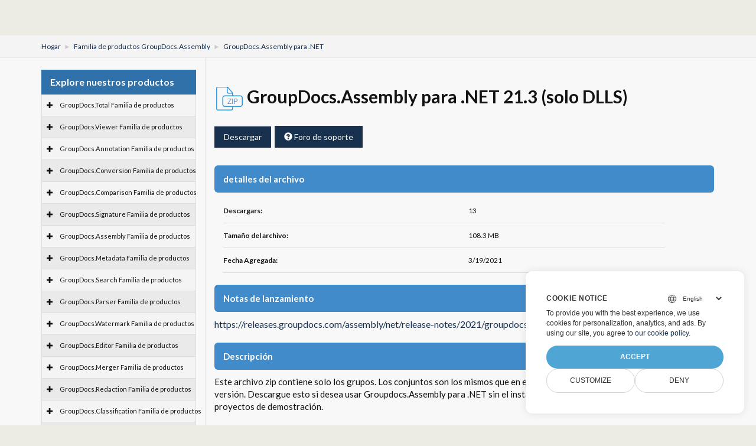

--- FILE ---
content_type: text/css
request_url: https://releases.groupdocs.com/res_repo/css/style.css?v=25.9
body_size: 4361
content:
/* Import fonts */
@import url(//fonts.googleapis.com/css?family=Lato:300,400,700,900,300italic,400italic,700italic,900italic);

/* ******************************
 For the github btn
****************************** */

.github-btn {
  font-size: 11px;
}
.github-btn,
.github-btn .btn {
  font-weight: bold;
}
.github-btn .btn-default {
    text-shadow: 0 1px 0 #fff;
    background-image: -webkit-gradient(linear, left 0%, left 100%, from(#ffffff), to(#e0e0e0));
    background-image: -webkit-linear-gradient(top, #ffffff, 0%, #e0e0e0, 100%);
    background-image: -moz-linear-gradient(top, #ffffff 0%, #e0e0e0 100%);
    background-image: linear-gradient(to bottom, #ffffff 0%, #e0e0e0 100%);
    background-repeat: repeat-x;
    border-color: #dbdbdb;
    border-color: #ccc;
    filter: progid:DXImageTransform.Microsoft.gradient(startColorstr='#ffffffff', endColorstr='#ffe0e0e0', GradientType=0);
}

.github-btn .btn-default:hover, .github-btn .btn-default:focus {
    background-color: #e0e0e0;
    background-position: 0 -15px;
    color: #333;
    border-color: #adadad;
}

.nav-github {
    width: 325px;
}
 .nav-github > span {
     padding-right: 0.5em;
 }

 .icon-github {
    display: inline-block;
    font-family: FontAwesome;
    font-style: normal;
    font-weight: normal;
    line-height: 1;
    -webkit-font-smoothing: antialiased;
    -moz-osx-font-smoothing: grayscale;
 }

 .github-watchers .icon-github:before{
      content: "\f005";
 }

 .github-forks .icon-github:before{
      content: "\f126";
 }

.gh-count{
  padding: 2px 5px 3px 4px;
  color: #555;
  text-decoration: none;
  text-shadow:0 1px 0 #fff;
  white-space:nowrap;
  cursor:pointer;
  border-radius:3px;
  position:relative;
  display:none;
  margin-left:4px;
  background-color:#fafafa;
  border:1px solid #d4d4d4;
}

.gh-count:hover,.gh-count:focus{color:#4183c4;text-decoration: none;}
.gh-count:before,.gh-count:after{content:' ';position:absolute;display:inline-block;width:0;height:0;border-color:transparent;border-style:solid}
.gh-count:before{top:50%;left:-3px;margin-top:-4px;border-width:4px 4px 4px 0;border-right-color:#fafafa}
.gh-count:after{top:50%;left:-4px;z-index:-1;margin-top:-5px;border-width:5px 5px 5px 0;border-right-color:#d4d4d4}

thead {
    font-weight: bold;
}

table {
    width: 100%;
}


h1, h2, h3 {
    margin-top: .8em;
    margin-bottom: .7em;
}

pre code {
    font-size: 15px !important;
    font-family: Menlo, Consolas, 'DejaVu Sans Mono', 'Bitstream Vera Sans Mono', 'Lucida Console', Monaco, 'Droid Sans Mono', monospace;
}

body {
    color: #353b44;
    background: #edece4;
    font-family: 'Lato', sans-serif;
    padding: 0px !important;
    margin: 0px !important;
    font-size: 16px !important;
    font-weight: 400;
}

h2,h3,h4,h5{
    font-weight: 700;
}


h1[id]:before, h2[id]:before, h3[id]:before, h4[id]:before, h5[id]:before {
    display: block;
    content: " ";
    margin-top: -75px;
    height: 75px;
    visibility: hidden;
}

label{
    font-weight: 400;
}

.sidebar-menu .fa {
    width: 30px;
    text-align: center;
}

a, a:hover, a:focus {
    text-decoration: none;
    outline: none;
    outline: 0;
}

img {
    max-width: 100%;
    height: auto;
}

.panel-body a {
    line-height: 1.1;
    display: inline-block;
}
.panel-body a:after {
  display: block;
  content: "";
  height: 1px;
  width: 0%;
  background-color: #ff4088;
  -webkit-transition: width 0.5s ease;
  -moz-transition: width 0.5s ease;
  -ms-transition: width 0.5s ease;
  transition: width 0.5s ease;
}

.panel-body a:hover:after, .panel-body a:focus:after {
    width: 100%;
}

input:focus, textarea:focus { outline: none; }
*:focus {outline: none;}
::selection {
    background: #ff4088;
    color: #fff;
}
::-moz-selection {
    background: #ff4088;
    color: #fff;
}

#container {
    width: 100%;
    height: 100%;
}

/*sidebar navigation*/

#sidebar {
    width: 214px;
    height: 100%;
    position: fixed;
    background: #ffffff;
    overflow-y: auto;
}


ul.sidebar-menu , ul.sidebar-menu li ul.sub{
    margin: -2px 0 0;
    padding: 0;
}

ul.sidebar-menu {
    margin-top: 60px;
}

#sidebar > ul > li > ul.sub {
    display: none;
}

#sidebar > ul > li.active > ul.sub, #sidebar > ul > li > ul.sub > li > a {
    display: block;
}

ul.sidebar-menu li ul.sub li{
    background: #eeeeee;
    margin-bottom: 0;
    margin-left: 0;
    margin-right: 0;
}

ul.sidebar-menu li ul.sub li:last-child{
    border-radius: 0 0 4px 4px;
    -webkit-border-radius: 0 0 4px 4px;
}

ul.sidebar-menu li ul.sub li a {
    font-size: 12px;
    padding: 0 0 0 32px;
    line-height: 35px;
    height: 35px;
    -webkit-transition: all 0.3s ease;
    -moz-transition: all 0.3s ease;
    -o-transition: all 0.3s ease;
    -ms-transition: all 0.3s ease;
    transition: all 0.3s ease;
    color: #656C73;
    font-size: 14px;
}

ul.sidebar-menu li ul.sub li a:hover, ul.sidebar-menu li ul.sub li.active a {
    color: #ff4088;
    -webkit-transition: all 0.3s ease;
    -moz-transition: all 0.3s ease;
    -o-transition: all 0.3s ease;
    -ms-transition: all 0.3s ease;
    transition: all 0.3s ease;
    display: block;
}

ul.sidebar-menu li{
    line-height: 20px !important;
}

ul.sidebar-menu li.sub-menu{
    line-height: 15px;
    font-size: 16px;
}

ul.sidebar-menu li a span{
    display: inline-block;
}

ul.sidebar-menu li a{
    color: #72767D;
    text-decoration: none;
    display: block;
    padding: 10px 0 10px 10px;
    font-size: 16px;
    font-weight: 400;
    outline: none;
    -webkit-transition: all 0.3s ease;
    -moz-transition: all 0.3s ease;
    -o-transition: all 0.3s ease;
    -ms-transition: all 0.3s ease;
    transition: all 0.3s ease;
    border-right: 1px solid #D7D7D7;
    border-bottom: 1px solid #D7D7D7;
    white-space: nowrap;
}

ul.sidebar-menu li.active a, ul.sidebar-menu li a:hover, ul.sidebar-menu li a:focus {
    background: #eeeeee;
    color: #ff4088;
    display: block;
    /*border-radius: 4px;
    -webkit-border-radius: 4px;*/
    -webkit-transition: all 0.3s ease;
    -moz-transition: all 0.3s ease;
    -o-transition: all 0.3s ease;
    -ms-transition: all 0.3s ease;
    transition: all 0.3s ease;
}
ul.sidebar-menu li a:hover, ul.sidebar-menu li a:focus {
    border-bottom: 1px solid #ff4088;
}
/*ul.sidebar-menu li.active a,*/ ul.sidebar-menu .sub-menu li.active a{
    border-bottom: 1px solid #ff4088;
}

ul.sidebar-menu li a i {
    font-size: 18px;
    padding-right: 6px;
    /*color: #ff4088;*/
}

ul.sidebar-menu li a:hover i, ul.sidebar-menu li a:focus i {
    color: #ff4088;
}

ul.sidebar-menu li.active a i {
    color: #ff4088;
}


#sidebar ul > li > a .menu-arrow {
    float: right;
    margin-right: 8px;
    margin-top: 6px;
}

@-moz-document url-prefix() {
  #sidebar ul > li > a .menu-arrow {
      float: right;
      margin-right: 8px;
      margin-top: -16px;
  }
}

#main-content {
    margin-left: 200px;
    line-height: 1.8;
    font-size: 18px;
}

.header {
    min-height: 60px;
    padding: 0 10px;
}
.header {
    position: fixed;
    left: 0;
    right: 0;
    z-index: 1002;
    text-align:center;
}


.black-bg {
    background: rgba(20,20,20,0.9);
    border-bottom: 1px solid #f1f2f7;
}

.wrapper {
    display: inline-block;
    margin-top: 60px;
    padding: 0px 15px 15px 0px;
    width: 100%;
}

a.logo {
    font-size: 22px;
    font-weight: 400;
    color: #8E8E93;
    float: left;
    margin-top: 10px;
    text-transform: uppercase;
}

a.logo:hover, a.logo:focus {
    text-decoration: none;
    outline: none;
}

h1.top-menu {
    margin-top: -5px;
}
.title-row {
    margin-top: 15px;
    margin-left: 16px;
    color: #EEE;
}
.notification-row {
    float: right;
    margin-top: 15px;
    margin-left: 65px;
}


.top-nav  {
    margin-top: 15px;
}

/*--sidebar toggle---*/

.toggle-nav {
    float: left;
    padding-right: 5px;
    margin-top: 20px;
    cursor: pointer;
    color: gray;
}

.toggle-nav .icon-reorder {
    cursor: pointer;
    display: inline-block;
    font-size: 20px;
}


@-webkit-keyframes square {
  0% { background-position: 0 0; }
  25% { background-position: 100% 0; }
  50% { background-position: 100% 100%; }
  75% { background-position: 0 100%; }
  100% { background-position: 0 0; }
}

@-ms-keyframes square {
  0% { background-position: 0 0; }
  25% { background-position: 100% 0; }
  50% { background-position: 100% 100%; }
  75% { background-position: 0 100%; }
  100% { background-position: 0 0; }
}

@keyframes square {
  0% { background-position: 0 0; }
  25% { background-position: 100% 0; }
  50% { background-position: 100% 100%; }
  75% { background-position: 0 100%; }
  100% { background-position: 0 0; }
}

.navigation {
    position: absolute;
    top: 0;
    bottom: 0;
    margin: 0;
    max-width: 150px;
    min-width: 90px;
    width:100%;
    min-height:1200px;
    cursor:pointer;
    display: flex;
    justify-content: center;
    align-content: center;
    flex-direction: column;
    font-size: 6em;
    color: rgba(0,0,0,0.5);
    text-align: center;
    -webkit-transition: all 350ms ease;
    transition: all 350ms ease;
}

.navigation.next {
    right:0;
}


.navigation:hover {
    background-color: rgba(0,0,0,0.1);
}

/* Google Custom Search box */

input.gsc-input,
.gsc-input-box,
.gsc-input-box-hover,
.gsc-input-box-focus,
.gsc-search-button,
.gsc-inline-block {
  box-sizing: content-box;
  line-height: normal;
}

.gsc-control-cse {
  padding: 0.1em 0 0.5em 1em !important;
  width: 16em !important;
  float: right;
}

input.gsc-search-button-v2 {
  padding: 6px 12px !important;
}

.gsc-search-box-tools .gsc-search-box .gsc-input {
  padding-right: 1px !important;
}

/* Styled keypress from Wikipedia */

kbd {
  border: 1px solid #aaa;
  -moz-border-radius: 0.2em;
  -webkit-border-radius: 0.2em;
  border-radius: 0.2em;
  -moz-box-shadow: 0.1em 0.2em 0.2em #ddd;
  -webkit-box-shadow: 0.1em 0.2em 0.2em #ddd;
  box-shadow: 0.1em 0.2em 0.2em #ddd;
  background-color: #f9f9f9;
  background-image: -moz-linear-gradient(top, #eee, #f9f9f9, #eee);
  background-image: -o-linear-gradient(top, #eee, #f9f9f9, #eee);
  background-image: -webkit-linear-gradient(top, #eee, #f9f9f9, #eee);
  background-image: linear-gradient(to bottom, #eee, #f9f9f9, #eee);
  padding: 0.1em 0.3em;
  font-family: inherit;
  font-size: 0.85em;
}

/* For definitions of variables */

dl {
    margin: 1em;
    border-bottom: 1px solid #ccc;
}

dt {
    float: left;
    clear: left;
    width: 9.5em;
    margin: 0.125em;
    padding: 2px 4px;
}

dd {
    padding: 0.2em 0 0.2em 10em;
    border-top: 1px solid #ccc;
}

/* Prevent linebreak right after an icon */
#main-content .fa {
  display: inline;
}

/* Logo for FreeBSD until Font Awesome adds it, see https://github.com/FortAwesome/Font-Awesome/issues/1116 */
i.freebsd-19px:before {
  content: url(/img/freebsd-19px.svg);
  vertical-align: -7%;
}

/* Responsive videos */
.video-container {
    position: relative;
    padding-bottom: 56.25%; /* 16:9 */
    padding-top: 30px;
    height: 0;
    overflow: hidden;
    margin: 20px 0;
}

.video-container iframe,
.video-container object,
.video-container embed {
    position: absolute;
    top: 0;
    left: 0;
    width: 100%;
    height: 100%;
}

/* Google custom search */
.cse {
    margin-top: 20px;
    padding-right: 20px;
}


/* Table of contents */

.toc ul { list-style: none; margin: 0; padding: 0 5px;  }
.toc ul li { display: inline; }
#TableOfContents > ul > li > ul > li > ul li { margin-right: 8px; }
#TableOfContents > ul > li > ul > li > a, #TableOfContents > ul > li > a   { font-weight: bold; background-color: #eeeeee; padding: 0 10px; margin: 0 2px; }
#TableOfContents > ul > li > ul > li > a { font-style: italic; }
.toc.compact ul > li > ul > li > ul  { display: none; }

#toc {
    position:fixed;
    background-color: rgba(0, 0, 0, 0.1);
    padding: 10px 50px 10px 20px;
}

.showcase-container {
    display: inline-block;
    position: relative;
    width: 100%;
}

.showcase-container img {
  border: 1px solid #555;
}

.showcase-container h4 {
    margin-top: 0;
    margin-bottom: 0;
}
.dummy {
    padding-top: 90%; /* Making rows line up even if img proportions off */
}

.thumbnail {
    position: absolute;
    top: 0;
    bottom: 0;
    left: 0;
    right: 0;
}

@media(max-width:1200px) {
    .toc {
        display: none;
    }
}


/* Footer panel */
.footer-panel {
    width: 100%;
    border-top:1px #efefef solid;
    line-height: 30px;
    padding: 25px 0px 15px;
    margin-top: 15px;
    background: #f9f9f9;
    display: inline-block;
    float: left;
}

.footer-panel p {
    padding-left: 20px;
    padding-right: 20px;
    font-size: medium;
    font-style: italic;
}


/* Search form */
#search-input {
    width: 100%;
    border: 1px solid #B3B3B3;
    border-radius: 3px;
    padding: 5px;
}

#search-input:focus {
    border-color: #F04A9C;
}

/* Search result wrapper */
.algolia-autocomplete {
    width: 100%;
}

/* List of search results */
.aa-dropdown-menu {
    box-sizing: border-box;
    width: 100%;
    background-color: #FFFFFF;
    border: 1px solid #B3B3B3;
    padding: 0;
    font-size: 16px;
    margin: 4 0 4 0;
}

/* Highlight terms in search result headers */
.algolia-docsearch-suggestion--category-header .algolia-docsearch-suggestion--highlight {
    background-color: #F04A9C;
}

/* Highlight terms in search result body */
.algolia-docsearch-suggestion--highlight {
    color: #F04A9C;
    font-weight: 900;
}

/* Currently selected search result */
.aa-cursor .algolia-docsearch-suggestion--content {
    color: inherit;
}

.aa-cursor .algolia-docsearch-suggestion {
    background: #EFEFEF;
    color: #353B44;
}

.algolia-docsearch-suggestion {
    font-size: 16px;
    color: #9AA2AB;
}

.algolia-docsearch-suggestion--category-header,
.algolia-docsearch-suggestion--subcategory-column {
    display: none !important;
}

/* Styling for Copy Button */
.copy-container {
    position: relative;
    background-color: #eee;
    padding: 15px;
    border-radius: 8px;
    margin-bottom: 10px;
    display: flex;
    align-items: flex-end;
    justify-content: space-between;
    min-height: 60px;
}

.copy-container code {
    flex-grow: 1;
    white-space: pre-wrap;
    word-break: break-word;
}

.copy-btn {
    position: absolute;
    top: 50%;
    right: 10px;
    transform: translateY(-50%);
    background-color: #007bff;
    color: white;
    border: none;
    padding: 6px 12px;
    border-radius: 4px;
    cursor: pointer;
    font-size: 14px;
}

.copy-btn:hover {
    background-color: #0056b3;
}

.nuget-dialog {
    background-color: #f7f7f7;
    border: 1px solid #ccc;
    border-radius: 8px;
    padding: 20px;
    box-shadow: 0 4px 8px rgba(0, 0, 0, 0.1);
}

.nav-tabs {
    display: flex;
    flex-wrap: wrap; /* Allows wrapping if needed */
    justify-content: space-between; /* Distribute tabs evenly */
    white-space: normal; /* Allow text to wrap */
    max-width: 100%;
    padding: 0;
}

.nav-tabs li {
    flex: 1 1 auto; /* Allow tabs to grow/shrink dynamically */
    text-align: center;
    min-width: 90px; /* Ensures a reasonable width */
}

.nav-tabs a {
    font-size: 14px; /* Adjust font size for better fit */
    padding: 8px 10px; /* Proper padding for smaller tabs */
    display: block;
    text-overflow: ellipsis; /* Prevents overflow */
    overflow: hidden;
}

.nav-tabs li.active a {
    font-weight: bold; /* Makes the active tab bold */
}

/* Section Heading Style for Individual Release pages such as GroupDocs.Viewer for .NET 25.2 */
.FileArea h4 {
    margin-top: 30px;
    background: #428BCA;
    padding: 15px;
    font-size: 15px;
    color: #ffffff;
    font-weight: 700;
    clear: both;
    border-radius: 6px;
    text-align: left;
}

/* Style for filefeatures list items */
.filefeatures ul li {
    font-size: 15px;
    display: list-item; /* Ensures proper list styling */
}

/* Style for HTMLDescription elements */
.HTMLDescription span, 
.HTMLDescription p, 
.HTMLDescription {
    font-size: 15px;
    background: none !important; /* Prevents unwanted background overrides */
}


/* GroupDocs.Total Styles */

.total-container {
    display: flex;
    flex-wrap: wrap;
    justify-content: flex-start;
    gap: 10px;
    padding: 10px;
}
.total-card {
    width: 190px;
    height: 210px;
    background-color: #f7f7f7;
    border: 1px solid #ccc;
    border-radius: 8px;
    display: flex;
    flex-direction: column;
    align-items: center;
    justify-content: space-around;
    padding: 20px;
    box-shadow: 0 4px 8px rgba(0, 0, 0, 0.1);
    transition: transform 0.3s ease;
    text-decoration: none;
    color: inherit;
}
.total-card:hover {
    transform: translateY(-5px);
}
.total-card img {
    width: 70px;
    height: 70px;
    object-fit: contain;
}
.total-card h3 {
    font-size: 16px;
    color: #333;
    margin: 10px 0;
}
.total-card p {
    font-size: 12px;
    color: #666;
    text-align: center;
}

